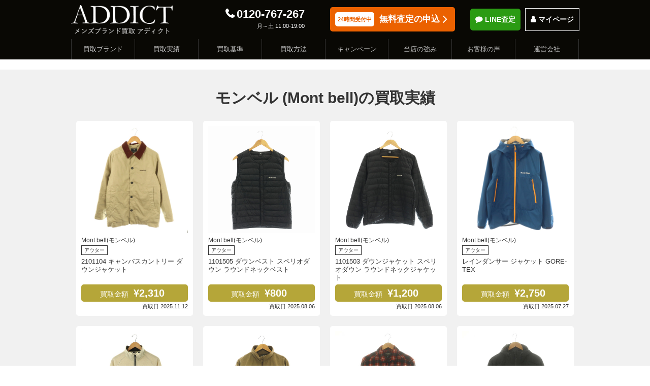

--- FILE ---
content_type: text/html; charset=UTF-8
request_url: https://addict-m.jp/brand/mont_bell/1.php
body_size: 36394
content:


<!DOCTYPE html>
<html lang="ja">
<head>
  <meta charset="utf-8" />
  <meta name="viewport" content="width=device-width, initial-scale=1.0, maximum-scale=1.0, user-scalable=no" />
  <title>Mont bell（モンベル）の買取はメンズブランド古着買取専門「ADDICT」</title>
  <meta name="description" content="Mont bell（モンベル）のお買取はADDICTにお任せ下さい！知識豊富な専門バイヤーの査定によりどこよりも高くお買取いたします！人気の宅配買取なら日本全国どこからでも完全無料でご利用可能！" />
  <meta name="keywords" content="Mont bell,モンベル,買取,東京" />
	<!-- Google Tag Manager -->
<script>(function(w,d,s,l,i){w[l]=w[l]||[];w[l].push({'gtm.start':
new Date().getTime(),event:'gtm.js'});var f=d.getElementsByTagName(s)[0],
j=d.createElement(s),dl=l!='dataLayer'?'&l='+l:'';j.async=true;j.src=
'https://www.googletagmanager.com/gtm.js?id='+i+dl;f.parentNode.insertBefore(j,f);
})(window,document,'script','dataLayer','GTM-NM536V9');</script>
<!-- End Google Tag Manager -->
  <link rel="stylesheet" type="text/css" href="/css/font-awesome.min.css" media="screen" />
  <link rel="stylesheet" type="text/css" href="/css/style.css" media="screen" />
  <link rel="stylesheet" type="text/css" href="/css/mobile.css" media="screen" />
  <link rel="stylesheet" type="text/css" href="/assets/css/style_top.css?202010231" media="screen" />
  <link rel="stylesheet" type="text/css" href="/assets/css/style_brand.css?202010221" media="screen" />
  <link rel="stylesheet" type="text/css" href="/assets/css/style_new.css" media="screen" /> 
  <!--
  <link rel="stylesheet" type="text/css" href="/css/keyvisiual.css" media="screen" />
  -->
  <link rel="shortcut icon" href="/favicon.ico" type="image/x-icon" />
  <!--[if lt IE 9]>
    <script src="/js/shiv_trunk_html5.js"></script>
    <script src="/js/IE9.js"></script>
    <script src="/js/respond.min.js"></script>
  <![endif]-->
  <script type="text/javascript" src="/js/jquery.min.js"></script>
  <script type="text/javascript" src="/js/jquery.tile.min.js"></script>
  <script type="text/javascript" src="/js/owl.carousel.min.js"></script>
  <script type="text/javascript" src="/js/common.js"></script>
  <script type="text/javascript" src="/assets/js/brand.js?202010221"></script>
  <script type="text/javascript" src="/assets/js/top.js?202010231"></script>

  <meta property="og:title" content="Mont bell（モンベル）の買取はメンズブランド古着買取専門「ADDICT」" />
  <meta property="og:type" content="website" />
  <meta property="og:image" content="https://addict-m.jp/img/new/addict_ogp.png" />
  <meta property="og:url" content="https://addict-m.jp/brand/2454/" />
  <meta property="og:description" content="Mont bell（モンベル）のお買取はADDICTにお任せ下さい！知識豊富な専門バイヤーの査定によりどこよりも高くお買取いたします！人気の宅配買取なら日本全国どこからでも完全無料でご利用可能！" />
  <meta property="og:site_name" content="メンズブランド買取専門店「ADDICT（アディクト）」" />
</head>



      <script type="text/javascript">

$(function() {
  // 初期設定
  _global.get_recent_num = 16; // 一度に取得するアイテム数
  _global.get_recent_start = 1; // 初期取得開始位置
  _global.get_recent_end = _global.get_recent_start + _global.get_recent_num - 1; // 初期取得終了位置
  _global.first_load_done = false; // 初回ロードフラグ
  const displayedItemImgs = new Set();  // 重複画像除外用


  // カテゴリコード
  const category_code = {
    'AC': 'アクセサリー', 'BG': 'バッグ', 'CT': 'アウター', 'DN': 'ボトムス', 'EW': '小物', 
    'FW': 'シューズ', 'HP': 'ボトムス', 'HW': '小物', 'JK': 'アウター', 'KN': 'トップス', 
    'OP': 'ワンピース', 'PT': 'ボトムス', 'SH': 'トップス', 'SK': 'ボトムス', 'ST': 'セットアップ', 
    'TS': 'トップス', 'TU': '洋服', 'WT': '財布', 'WW': '時計', 'ZC': '小物'
  };

  // 商品リストのHTML生成
  function generateItemHTML(item) {
    const _date = item.date.match(/^(\d{4}-\d{2}-\d{2})/);
    let _html = '<li>';
    _html += `<div class="results_img"><img src="${item.item_img}" alt="${item.brd_name_k} ${item.item_name}"></div>`;
    _html += `<div class="results_inner"><p class="result_brd_name">${item.brd_name_a}(${item.brd_name_k})</p>`;
    _html += `<p class="result_item_category">${category_code[item.typing_id] || 'カテゴリなし'}</p>`;
    _html += `<p class="result_itemname">${item.item_name}</p>`;
    _html += `<p class="results_price">買取金額<span>&yen;${Number(item.price).toLocaleString()}</span></p>`;
    if (_date) {
      _html += `<p class="results_day">買取日 ${_date[1].replace(/-/g, '.') }</p>`;
    }
    _html += '</div></li>';
    return _html;
  }

  // データ取得
  function getRecent() {
    const brand_id = 2454;
    const date = '210125';
    const _arg = `B|${brand_id}|P|500|X|M|D|${date}`;
    const _data = JSON.stringify({ type: "25", arg: _arg, start: _global.get_recent_start, end: _global.get_recent_end });

    $('.results_wrapper').find('.brd_results_loading').addClass('active');
    $('.results_wrapper').find('.btn_load').removeClass('active');

    $.ajax({
      url: '/api/api.php',
      type: 'POST',
      data: { data: _data },
      dataType: 'json'
    })
    .done(function(data) {
        if (data.data && data.data.length) {
          let _html = '';
          let newItems = 0;

          data.data.forEach((item) => {
            // item_img がすでに表示されている場合はスキップ
            if (displayedItemImgs.has(item.item_img)) return;

            // 新しい画像URLを登録
            displayedItemImgs.add(item.item_img);

            // HTMLを生成
            if (newItems % 4 === 0) _html += '<ul class="jq-tiles">';
            _html += generateItemHTML(item);
            if (newItems % 4 === 3) _html += '</ul>';

            newItems++;
          });

          // 最後が4つ未満で閉じタグがない場合
          if (newItems % 4 !== 0) _html += '</ul>';

          // 追加があったときのみ描画
          if (newItems > 0) {
            $('.results_wrapper').find('.brd_results').append(_html);
            $(window).trigger('resize');
          }

          // 範囲更新（取得数で進める）
          if (!_global.first_load_done) {
            _global.first_load_done = true;
          } else {
            _global.get_recent_start += data.data.length;
          }
          _global.get_recent_end = _global.get_recent_start + _global.get_recent_num - 1;

          // もっと見るボタン制御
          if (_global.get_recent_start <= data.count) {
            $('.results_wrapper').find('.btn_load').addClass('active');
          }
        } else {
          $('.results_wrapper').find('.brd_results_none').addClass('active');
        }
      })
    .always(function() {
      $('.results_wrapper').find('.brd_results_loading').removeClass('active');
    });
  }

  // 初期データ取得
  getRecent();

  // 「もっと見る」ボタンのクリックでデータを追加取得
  $('.results_wrapper').find('.btn_load').click(function() {
    getRecent();
    return false;
  });
});
</script>
<script type="text/javascript">
  document.addEventListener('DOMContentLoaded', function () {
    const showMoreButtons = document.querySelectorAll('.show-more');

    showMoreButtons.forEach(button => {
        button.addEventListener('click', function () {
            const parent = button.closest('.says');
            const comment = parent.querySelector('.comment');

            // フルテキスト表示
            comment.classList.add('full');

            // 「もっと見る」ボタンを非表示
            button.style.display = 'none';
        });
    });
});

  </script>

<body>
	<!-- Google Tag Manager (noscript) -->
<noscript><iframe src="https://www.googletagmanager.com/ns.html?id=GTM-NM536V9"
height="0" width="0" style="display:none;visibility:hidden"></iframe></noscript>
<!-- End Google Tag Manager (noscript) -->
  <input type="hidden" id="brand_id" value="2454" />
  <input type="hidden" id="brand_type" value="1" />
  <input type="hidden" id="brand_name_a" value="Mont bell" />
  <input type="hidden" id="brand_name_k" value="モンベル" />
  <input type="hidden" id="brand_page" value="1" />
  <input type="hidden" id="brand_page_num" value="1" />

  <div id="wrapper">
    <header class="header">
  <div class="new_header head_bot">
    <div class="head_first_content">

      <div class="head_logo">
        <h1><a href="/"><img src="/img/new/addict_logo.png" alt="ADDICT"/></a></h1>
      </div>

      <div class="head_contact">
        <div class="head_telephone"><a href="tel:0120-767-267">0120-767-267</a><span>月～土 11:00-19:00</span></div>
        <div class="head_inquiry"><a class="bt-arrow-r" href="https://mypage.addict-m.jp/inquiry/index/"><span>24時間受付中</span>無料査定の申込</a></div>
        <div class="head_line md_700"><a href="/line_satei.html">LINE査定</a></div>
        <div class="head_mypage md_700"><a href="https://mypage.addict-m.jp/">マイページ</a></div>
        <a class="btn_collapse sm_700" href="#"><img src="/img/common/btn_menu.png" alt="menu" id="menu_icon" />MENU</a>
      </div>
    </div>    
  </div><!-- End .new_header -->

  <nav id="nav" class="nav_wrapper">
    <div class="maxw1000">
      <ul class="nav_menu_list">
        <li class="sm_700 nav_mypage"><a href="https://mypage.addict-m.jp/">マイページ</a></li>
        <li class="sm_700 nav_line"><a href="https://line.me/R/ti/p/%40pfu8420n">LINE査定</a></li>
        <li class="sm_700 nav_top"><a href="/">総合TOP</a></li>
        <li><a href="/brand/">買取ブランド</a></li>
        <li><a href="/purchase/">買取実績</a></li>
        <li><a href="/purchase/stop.html">買取基準</a></li>
        <li><a href="/sell/">買取方法</a></li>
        <li><a href="/campaign/">キャンペーン</a></li>
        <li><a href="/purchase/salespoint.html">当店の強み</a></li>
        <li><a href="/information/customervoice.html">お客様の声</a></li>                                     
        <li><a href="/company.html">運営会社</a></li>
      </ul>
    </div>
  </nav>
</header>
    
    <div id="main">
      <!-- Start mv -->
      <section class="brand-mv">
                      </section><!-- End mv -->

      
      <!-- Start result -->
      <section class="brd_result_section brand-result">
        <div class="maxw1000">
          <div class="w94m2"><h3 class="h3_h3">モンベル (Mont bell)の買取実績</h3></div>

          <section class="brd_result_section maxw1000">
            <section class="results_wrapper">
                <div class="brd_results"></div> 
                <div class="brd_results_loading active"><span>読込中</span></div>
                <div class="brd_results_none"><span>モンベルのお買取りをお待ちしております</span></div>
                <a href="#" class="btn_load">もっと見る</a> 
            </section>
            <div class="brd_result_note">
              <h4>掲載実績は目安としてお考えください</h4>
              <p>当ページの買取実績は、過去の実際の買取金額を掲載しています。<br>買取相場は日々変動しており、商品の状態やデザインなどにより金額が大幅に変わる場合やお買取が難しい場合もございます。記載金額は目安としてご参照ください。
              </p>        
            </div>
          </section>

        </div>
      </section>

            <section class="offer_section type02">
        <h3 class="offer_h01"><span class="offer_brd_ribbon">モンベル</span>人気アイテムの買取強化中！<span class="offer_h01_sub">-お試しOK！-</span></h3>
        <p class="days">査定結果ご連絡の目安：～3営業日</p>
        <div class="offer_wrapper">
          <div class="web_offer">
            <a class="app_btn bt-arrow-r" href="https://mypage.addict-m.jp/inquiry/index/">
              <span class="min3"><span class="min3_s">簡単</span><span class="min3_l">3分</span></span>
              <span class="now">＼今すぐ／</span>
              <span class="h24">24時間受付中</span>
              <span class="app_maintxt">無料査定を申し込む</span>              
            </a>
            <a class="mypage_link bt-arrow-r" href="https://mypage.addict-m.jp/">マイページをお持ちのお客様はこちら</a>
          </div>
          <div class="tel_line_offer">
            <div class="tel_line_wrapper">
            <a class="tel_btn" href="tel:0120-767-267">0120-767-267</a>
            <a class="line_btn" href="https://line.me/R/ti/p/%40pfu8420n">LINE</a>
            </div>
            <p>受付時間：月～土 11:00～19:00</p>
          </div>          
        </div>
      </section>
      <section class="line_satei_section">
        <a href="/line_satei.html" class="bt-arrow-r button">
          <span class="line_always">いつもの<span class="line_color">LINE</span>で簡単査定</span>
          <span class="line_go_txt">LINE査定はこちら</span>          
        </a>        
      </section>
    </section>
          
        
      <section class="like_brand_section maxw1000">
        <h3 class="h3_h3">アディクトはモンベル以外のブランドも買取強化しております</h3>
        <p class="brd_h3_undertxt">こちらからも取扱いブランドを確認できます</p>
        <!-- Start search -->
        <section class="brand-section brand-search">
            <div class="search">            
              <div class="input">
                <input type="text" placeholder="ブランド名で検索">
                <a href="javascrip:void(0)" class="brand-search-btn"></a>

                <div class="brand-search-list">
                  <div class="brand-search-list-title">『<i class="fa fa-star"></i>』が付くブランドは<br class="inline-xxs">只今買取強化中！<a href="javascript:void(0)" class="brand-search-list-close"></a></div>
                  <div class="loading"><span>読込中</span></div>
                  <div class="none"><span>データがありません</span></div>
                  <div class="list">
                    <ul>
                      <li></li>
                      <li></li>
                      <li></li>
                    </ul>
                  </div>
                </div>
              </div>
            </div>
        </section><!-- End search -->          
      </section>

            <section class="addict_about_section maxw1000">
        <h3 class="h3_h3">モンベル<br>買取でアディクトが選ばれる理由<span class="h3_sub01">～メンズブランドに特化した買取サービス～</span></h3>
        <div class="about_h_wrapper"></div>
        <div class="about_content_wrapper">
          <ul class="about_point_list">
            <li>完全<br>無料<img src="/img/new/about_point01.png" alt="完全無料"></li>
            <li>WEB<br>で完結<img src="/img/new/about_point02.png" alt="WEBで完結"></li>
            <li>お試し<br>OK<img src="/img/new/about_point03.png" alt="お試しOK"></li>
          </ul>
          <p class="align_center font_120 font_b">いつでもお気軽にご利用いただけます！</p>
          <div class="about_list_wrapper">
            <h4 class="about_list_h">アディクトの強み</h4>
            <ul>
              <li>簡単に利用できる</li>
              <li>メンズブランドの買取が得意</li>
              <li>高額買取できる体制が整っている</li>            
            </ul>
          </div>
          <div class="about_content_inner">
            <h5>簡単に利用できる</h5>
            <p class="about_img"><img src="/img/new/about_01.png" alt="簡単に利用できる"></p>
            <ul class="about01_list">
              <li>
                <p class="about01_list_txt"><span>＼無料でお届け／</span>宅配キット</p>
                <img src="/img/new/about_01_01.png" alt="宅配キット">
              </li>
              <li>
                <p class="about01_list_txt"><span>＼1分で完了／</span>集荷依頼</p>
                <img src="/img/new/about_01_02.png" alt="集荷依頼">
              </li>
              <li>
                <p class="about01_list_txt"><span>＼選ぶだけ！／</span>査定結果確認</p>
                <img src="/img/new/about_01_03.png" alt="査定結果確認">
              </li>
              <li>
                <p class="about01_list_txt"><span>＼コピー不要／</span>身分証提出</p>
                <img src="/img/new/about_01_04.png" alt="身分証提出">
              </li>                            
            </ul>
            <p class="about_txt">
              アディクトの買取サービスは少ない手間で簡単にご利用いただけます。<br>お品物は詰めて送るだけ、梱包資材（段ボール）もお届けするため資材の準備も不要です。さらに手続きは全てWEBで完結します。申込、集荷、見積り確認、身分証明書のアップロードなどWEBからのお手続き方法も簡単。<br>忙しい方でも、すき間時間でご利用いただきやすい環境を整えております。
            </p>
          </div>
          <div class="about_content_inner">
            <h5>査定歴の長いバイヤーが担当</h5>
            <p class="about_img"><img src="/img/new/about_04.png" alt="査定歴の長いバイヤーが担当"></p>
            <p class="about_txt">
              業界では、経験や知識の浅いスタッフが査定を担当するケースもあるという話を耳にすることもあります。しかし当店では、査定歴が豊富でメンズブランドに精通した男性バイヤーが責任を持ってお見積りを行います。<br>長年にわたり培ってきた豊富な経験と知識を活かし、お客様にご満足いただける査定額をご提示できるよう努めております。
            </p>
          </div>
          <div class="about_content_inner">
            <h5>メンズブランドの買取が得意</h5>
            <p class="about_img"><img src="/img/new/about_02.png" alt="メンズブランドの買取が得意"></p>
            <p class="about_txt">
              アディクトでは「厳選したメンズブランドのみに特化し、それ以外のブランドは扱わない」と決めることにより、取り扱いブランドに関して、ブランドの本当の価値を見逃すこと無く、限界ギリギリの価格をご提示させていただくことが可能になります。<br>また、ブランドを厳選することで、「査定時間」、「スタッフの知識習得」、「査定スタッフの増員」などにかかるコストを削減でき、その分を買取金額に還元することができます。<br>ぜひメンズブランドに特化したアディクトの買取をご体感ください。
            </p>
          </div>
          <div class="about_content_inner">
            <h5>高額買取できる体制が整っている</h5>
            <p class="about_img"><img src="/img/new/about_03.png" alt="高額買取できる体制が整っている"></p>
            <p class="about_txt">
              アディクトはメンズ買取が得意というだけで高価買取を実現しているわけではございません。<br>他にも積極的にIT技術を取り入れており、店舗経費や人件費を削減しています。また買取した商品は自社で販売せず卸先へと売渡しているため、在庫を抱えるリスクや在庫管理費・人件費などのコストを大幅にカットして少ない粗利で運営できるため、その分をお買取金額に還元することが可能になっています。
            </p>
          </div>
        </div>    
      </section>


            <section class="brd_howto_section maxw1000">
        <h3 class="h3_h3"><span class="h3_sub01">＼かんたん4STEP／</span>モンベル<br>宅配買取のご利用方法</h3>
        <ol>
          <li>
            <h4>STEP1：お申込み</h4>
            <div class="step_wrapper">
              <img src="/img/new/step_01.png" alt="お申込み">
              <p>まずは申込フォームからお申込みください！<br>段ボールが必要なお客様へは無料で宅配キットをお届けします。<br>マイページが生成されますので身分証のご登録などをお願いします。</p>
            </div>
          </li>
          <li>
            <h4>STEP2：梱包して発送</h4>
            <div class="step_wrapper">
              <img src="/img/new/step_02.png" alt="梱包して発送">
              <p>買取希望のお品物を梱包後、マイページから集荷をお申込みください。<br>梱包したお品物は集荷に伺った配達員に渡すだけでOK。送料も無料です。</p>
            </div>
          </li>
          <li>
            <h4>STEP3：お見積り確認</h4>
            <div class="step_wrapper">
              <img src="/img/new/step_03.png" alt="お見積り確認">
              <p>査定結果をご連絡いたします。<br>お品物の見積り毎に「売る」「売らない」をお選びください。<br>
              「売らない」お品物は無料返送いたします。</p>
            </div>
          </li>
          <li>
            <h4>STEP4：ご入金</h4>
            <div class="step_wrapper">
              <img src="/img/new/step_04.png" alt="ご入金">
              <p>ご承諾いただけたら、成立した金額をご指定の口座に振り込みいたします。<br>※金融機関の翌営業日～３営業日のご着金予定となります。</p>
            </div>
          </li>
        </ol>
        <div class="more_page_btn"><a class="bt-arrow-r" href="/sell/">詳しい買取方法はこちら</a></div>
      </section>
          <section class="offer_section type03">
        <h3 class="offer_h03">
          <small class="h03_sub">
            宅配キット<span class="offer_free">無料</span><span class="gold">段ボール</span>
          </small>
          <span class="h03_main">＼ご自宅にお届けします／</span>
          <small class="h03_sub h03_sub-secondary">お気軽にお申込みください！</small>
        </h3>
        <p class="days">査定結果ご連絡の目安：～3営業日</p>
        <div class="offer_wrapper">
          <div class="web_offer">
            <a class="app_btn bt-arrow-r" href="https://mypage.addict-m.jp/inquiry/index/">
              <span class="min3"><span class="min3_s">簡単</span><span class="min3_l">3分</span></span>
              <span class="now">＼今すぐ／</span>
              <span class="h24">24時間受付中</span>
              <span class="app_maintxt">無料査定を申し込む</span>              
            </a>
            <a class="mypage_link bt-arrow-r" href="https://mypage.addict-m.jp/">マイページをお持ちのお客様はこちら</a>
          </div>
          <div class="tel_line_offer">
            <div class="tel_line_wrapper">
            <a class="tel_btn" href="tel:0120-767-267">0120-767-267</a>
            <a class="line_btn" href="https://line.me/R/ti/p/%40pfu8420n">LINE</a>
            </div>
            <p>受付時間：月～土 11:00～19:00</p>
          </div>          
        </div>
    </section>
    <section class="line_satei_section">
      <a href="/line_satei.html" class="bt-arrow-r button">
        <span class="line_always">いつもの<span class="line_color">LINE</span>で簡単査定</span>
        <span class="line_go_txt">LINE査定はこちら</span>          
      </a>        
    </section>
    
            <section class="user_voice_section maxw1000">
        <h3 class="h3_h3">お客様の声</h3>
        <p class="brd_h3_undertxt">弊社で行ったアンケート調査では<br>90%以上のお客様にご満足いただけております</p>
        <div class="graph_wrapper">
          <div class="graph_box">
          <img src="/img/new/graph_01.png" alt="買取金額への満足度91%">
          <img src="/img/new/graph_02.png" alt="対応スタッフへの満足度93%">
          </div>
          <p>※アディクト調べ</p>
        </div>
        <ul>
          <li>
            <div class="voice_icon"><img src="/img/new/customer_icon.png"></div>
            <div class="voice_inner">
            他店に比べると査定額が高かったので、今後も高額買取をお願いします。
            </div>            
          </li>
          <li>
            <div class="voice_icon"><img src="/img/new/customer_icon.png"></div>
            <div class="voice_inner">発売から時間が経っているにも関わらずしっかりと値段を付けてもらえたので嬉しかったです。
            </div>            
          </li>
          <li>
            <div class="voice_icon"><img src="/img/new/customer_icon.png"></div>
            <div class="voice_inner">かなりの点数をお願いしたのですが、早くお見積りしてもらい感謝してます。
            </div>            
          </li>           
          <li>
            <div class="voice_icon"><img src="/img/new/customer_icon.png"></div>
            <div class="voice_inner">何度かお電話させていただきましたが、いつも丁寧に対応してくれました。
            </div>            
          </li>
          <li>
            <div class="voice_icon"><img src="/img/new/customer_icon.png"></div>
            <div class="voice_inner">到着や査定完了などその都度ご丁寧に連絡をいただけるので、安心して利用できました。
            </div>            
          </li>
          <li>
            <div class="voice_icon"><img src="/img/new/customer_icon.png"></div>
            <div class="voice_inner">迅速に対応いただきありがとうございました。今後もよろしくお願いします。
            </div>            
          </li>
        </ul>
        <div class="more_page_btn mt10"><a class="bt-arrow-r" href="/information/customervoice.html">もっとお客様の声を見る</a></div>        
      </section>
            <section class="staff_section maxw1000">
        <h3 class="h3_h3">私たちが査定いたします<span class="h3_sub01">査定歴の長い男性バイヤーが担当しております</span></h3>
        <ul>
          <li>
            <div class="staff_img"><img src="/img/new/buyer_01.png"></div>
            <div class="staff_content">
              <p class="staff_name">林下<span>#バイヤー歴10年</span></p>
              <p class="staff_comment">お客様の大切なお品物を一点一点、しっかりと査定させていただきますので、安心してお任せください！</p>
            </div>
          </li>
          <li>
            <div class="staff_img"><img src="/img/new/buyer_03.png"></div>
            <div class="staff_content">
              <p class="staff_name">山口<span>#バイヤー歴9年</span></p>
              <p class="staff_comment">お客様にご安心頂けますよう努めておりますので、いつでもお気軽にご利用くださいませ！！</p>
            </div>
          </li>
          <li>
            <div class="staff_img"><img src="/img/new/buyer_02.png"></div>
            <div class="staff_content">
              <p class="staff_name">丹<span>#バイヤー歴7年</span></p>
              <p class="staff_comment">
              大切なお品物が少しでも高くお買取が出来るよう拝見させていただきます。</p>
            </div>
          </li>
        </ul>
        <p class="staff_txt">
          アディクトでは、お客様の大切なお品物に込められた想いや価値を正確に、そして最大限に考慮してお見積りさせていただくよう努めております。<br>お預かりするお品物は、一点一点丁寧に拝見し、細部にまで目を配りながら査定させていただきます。<br>「売ってよかった」「アディクトにお願いして正解だった」と思っていただけるよう、心を込めて対応いたします。<br>モンベルの査定に関するご質問やご相談がありましたら、どんな些細なことでもお気軽にお尋ねください。お客様のご利用を心よりお待ちしております！
        </p>
      </section>
            <section class="cancel_section maxw1000">
        <h3 class="h3_h3 gold"><span class="h3_sub01">査定結果にご納得いただけない場合は</span>キャンセル可能◎</h3>
        <img src="/img/new/cancel_ok.png" alt="無料返送いたします">
        <p>
          査定結果をご確認いただき「やっぱり売りたくない」という場合は、キャンセルも承っております。送料無料で迅速にご返送させていただきますのでどうぞご安心ください。<br>「どのくらいの査定額になるのか確認してみたい」というお試しでのご利用でも大歓迎です。<br>ぜひお気軽にご利用いただければ幸いです。
        </p>
      </section>
         	 	<section class="offer_section">
   	 		<h3 class="offer_h01">お試しOK！ 無料査定申込み</h3>
   	 		<p class="days">査定結果ご連絡の目安：～3営業日</p>
   	 		<div class="offer_wrapper">
   	 			<div class="web_offer">
   	 				<a class="app_btn bt-arrow-r" href="https://mypage.addict-m.jp/inquiry/index/">
   	 					<span class="min3"><span class="min3_s">簡単</span><span class="min3_l">3分</span></span>
   	 					<span class="now">＼今すぐ／</span>
   	 					<span class="h24">24時間受付中</span>
   	 					<span class="app_maintxt">無料査定を申し込む</span>   	 					
   	 				</a>
   	 				<a class="mypage_link bt-arrow-r" href="https://mypage.addict-m.jp/">マイページをお持ちのお客様はこちら</a>
   	 			</div>
   	 			<div class="tel_line_offer">
   	 				<div class="tel_line_wrapper">
   	 				<a class="tel_btn" href="tel:0120-767-267">0120-767-267</a>
   	 				<a class="line_btn" href="https://line.me/R/ti/p/%40pfu8420n">LINE</a>
   	 				</div>
   	 				<p>受付時間：月～土 11:00～19:00</p>
   	 			</div>   	 			
   	 		</div>
   	 	</section>
      <section class="line_satei_section">
        <a href="/line_satei.html" class="bt-arrow-r button">
          <span class="line_always">いつもの<span class="line_color">LINE</span>で簡単査定</span>
          <span class="line_go_txt">LINE査定はこちら</span>          
        </a>        
      </section>

    
      <section class="campaign_section">
    <p class="camp_txt01">＼キャンペーン適用でさらに高価買取／</p>
    <p class="camp_txt02"><span class="camp_month">1月限定</span>買取金額UP</p>
    <p class="camp_txt03">キャンペーン実施中</p>
    <p class="camp_period">受付期間：2026年1月5日(月)～2026年1月31日(土)必着</p>
    <a class="camp_link bt-arrow-r" href="/campaign/">キャンペーン詳細はこちら</a>
</section>

    </div><!-- End #main -->

        <!--<div id="search_link" class="search_link visible active" style="display: block;">
      <p><a class="search_link_bt" href="https://line.me/R/ti/p/%40pfu8420n"><img src="/img/common/line_bt.png" alt="LINE査定" width="200" height="200"></a></p>
    </div>-->
    <!--  / .search_link -->



    <footer class="new_footer">

      <ul class="fr_menu_new">
        <li>
          <a class="fr_menu_result" href="/purchase/"><img src="/img/new/fr_menu_result.png">買取実績</a>
        </li>
        <li>
          <a class="fr_menu_howto" href="/sell/"><img src="/img/new/fr_menu_howto.png">買取方法</a>
        </li>
        <li>
          <a class="fr_menu_line" href="https://line.me/R/ti/p/%40pfu8420n"><img src="/img/new/fr_menu_line.png">LINE査定</a>
        </li>
        <li>
          <a class="fr_menu_inquiry" href="https://mypage.addict-m.jp/inquiry/index/"><img src="/img/new/fr_menu_inquiry.png">お申込み</a>
        </li> 
      </ul>

      <section class="footer_menu_section maxw1000">
        <div class="footer_menu_list">
          <ul>
            <li><a href="/" class="trans">総合TOP</a></li>
            <li class="blank_menu">&emsp;</li> 
            <li><a href="/brand/" class="trans">買取ブランド</a></li>
            <li><a href="/purchase/" class="trans">買取実績</a></li>
            <li><a href="/purchase/stop.html" class="trans">買取基準</a></li>
            <li><a href="/purchase/expensive.html" class="trans">高価買取のコツ</a></li>
          </ul>
          <ul>
            <li><a href="/sell/" class="trans">買取方法</a></li>
            <li><a href="/delivery/" class="trans">宅配買取</a></li>
            <li><a href="/shop/" class="trans">店頭買取</a></li>
            <li class="blank_menu">&emsp;</li> 
            <li><a href="/line_satei.html" class="trans">LINE査定</a></li>
            <li class="blank_menu">&emsp;</li> 
            <li><a href="/corporation.html" class="trans">法人買取</a></li>
          </ul>
          <ul>
            <li><a href="/campaign/" class="trans">キャンペーン</a></li>
            <li class="non_menu">&emsp;</li> 
            <li><a href="/information/customervoice.html" class="trans">お客様の声</a></li>
            <li><a href="/purchase/salespoint.html" class="trans">当店の強み</a></li>
          </ul>
          <ul>
            <li><a href="https://mypage.addict-m.jp/inquiry/index/" class="trans">無料査定の申込</a></li>
            <li class="blank_menu">&emsp;</li>      
            <li><a href="https://mypage.addict-m.jp/" class="trans">マイページ</a></li>
            <li class="blank_menu">&emsp;</li> 
            <li><a href="/information/question.html" class="trans">よくある質問</a></li>
            <li><a href="https://mypage.addict-m.jp/index/inquiry/" class="trans">お問い合わせ</a></li>
          </ul>
          <ul>
            <li><a href="/company.html" class="trans">運営会社</a></li>
            <li><a href="/personalinfo.html" class="trans">個人情報保護方針</a></li>
            <li><a href="/kiyaku.html" class="trans">利用規約</a></li>
            <li><a href="/sitemap.html" class="trans">サイトマップ</a></li>
          </ul>          
        </div>
      </section>

      <section class="maxw1000">
        <div class="footer_us">
          <p class="company">メンズブランド買取専門店　ADDICT（アディクト）</p>
          <p class="address">東京都渋谷区神南1-20-16　高山ランドビル4F-B</p>
          <p class="license">古物商許可証：東京都公安委員会 第303260608094</p>          
          <p class="copyright">Coryright(c) 2016 Osharevo CO.,LTD. All Rights Reserved.</p>
        </div>
      </section>


    </footer>
  </div>
  <!-- Yahoo Tag Manager -->
  <script type="text/javascript">
    (function () {
      var tagjs = document.createElement("script");
      var s = document.getElementsByTagName("script")[0];
      tagjs.async = true;
      tagjs.src = "//s.yjtag.jp/tag.js#site=nePwCCp";
      s.parentNode.insertBefore(tagjs, s);
    }());
  </script>
  <noscript>
    <iframe src="//b.yjtag.jp/iframe?c=nePwCCp" width="1" height="1" frameborder="0" scrolling="no" marginheight="0" marginwidth="0"></iframe>
  </noscript>
  <!-- End Yahoo Tag Manager -->
</body>
</html>

--- FILE ---
content_type: text/html; charset=UTF-8
request_url: https://addict-m.jp/api/api.php
body_size: 9908
content:
{"status":"OK","count":"34062","data":[{"brd_id":"2993","brd_name":"\u30e9\u30eb\u30c7\u30a3\u30fc\u30cb","brd_name_a":"LARDINI","brd_name_k":"\u30e9\u30eb\u30c7\u30a3\u30fc\u30cb","typing_id":"CT","item_name":"\u30d8\u30ea\u30f3\u30dc\u30fc\u30f3 \u30a2\u30eb\u30d1\u30ab\u30a6\u30fc\u30eb\u30ed\u30f3\u30b0\u30b3\u30fc\u30c8","item_img":"https:\/\/img.branduru.jp\/205748\/MCTX97047-1.jpg","price":"18000","memo":"\u30cd\u30a4\u30d3\u30fc\u7cfb \u30d9\u30eb\u30c8 \u4ee3\u7406\u5e97\u30bf\u30b0\u306a\u3057 \u8db3\u7acb\u691c\u54c1\u6e08\u307f","date":"2026-01-14 17:56:50","brd_url":"https:\/\/addict-m.jp\/brand\/lardini\/","cancel_flg":"0"},{"brd_id":"1843","brd_name":"\u30d1\u30bf\u30b4\u30cb\u30a2patagonia","brd_name_a":"patagonia","brd_name_k":"\u30d1\u30bf\u30b4\u30cb\u30a2","typing_id":"JK","item_name":"25450 Synchilla Snap-T \u30d5\u30ea\u30fc\u30b9\u30b8\u30e3\u30b1\u30c3\u30c8","item_img":"https:\/\/img.branduru.jp\/205747\/MJKX96634-1.jpg","price":"8800","memo":"\u30d9\u30fc\u30b8\u30e5\u7cfb\u00d7\u30cd\u30a4\u30d3\u30fc\u7cfb 22AW \u8db3\u7acb\u6e96\u691c\u54c1\u6e08\u307f","date":"2026-01-14 16:32:22","brd_url":"https:\/\/addict-m.jp\/brand\/patagonia\/","cancel_flg":"0"},{"brd_id":"7873","brd_name":"\u30b0\u30e9\u30d5\u30da\u30fc\u30d1\u30fcGraphpaper","brd_name_a":"Graphpaper","brd_name_k":"\u30b0\u30e9\u30d5\u30da\u30fc\u30d1\u30fc","typing_id":"CT","item_name":"Wool cashmere Mongolian Coat \u30b3\u30fc\u30c8","item_img":"https:\/\/img.branduru.jp\/205747\/MCTX96771-1.jpg","price":"11000","memo":"\u30d6\u30e9\u30c3\u30af\u7cfb GPW16-C008 16AW \u203b\u6b63 \u30d9\u30eb\u30c8","date":"2026-01-15 15:46:52","brd_url":"https:\/\/addict-m.jp\/brand\/graphpaper\/","cancel_flg":"0"},{"brd_id":null,"brd_name":null,"brd_name_a":null,"brd_name_k":null,"typing_id":"CT","item_name":"Hooded Double Fastener Long Coat \u30b3\u30fc\u30c8","item_img":"https:\/\/img.branduru.jp\/205743\/MCTX96386-1.jpg","price":"12100","memo":"\u30d6\u30e9\u30c3\u30af\u7cfb \u203b\u6b63 \u8db3\u7acb\u6e96\u691c\u54c1\u6e08\u307f","date":"2026-01-12 19:08:22","brd_url":"https:\/\/addict-m.jp\/\/","cancel_flg":"0"},{"brd_id":"2211","brd_name":"\u30dd\u30fc\u30bf\u30fcPORTER","brd_name_a":"PORTER","brd_name_k":"\u30dd\u30fc\u30bf\u30fc","typing_id":"BG","item_name":"FRAME \u30b7\u30e7\u30eb\u30c0\u30fc\u30d0\u30c3\u30b0","item_img":"https:\/\/img.branduru.jp\/205748\/MBGX96410-1.jpg","price":"4140","memo":"\u30ab\u30fc\u30ad\u7cfb S","date":"2026-01-14 16:32:44","brd_url":"https:\/\/addict-m.jp\/brand\/porter\/","cancel_flg":"0"},{"brd_id":"2103","brd_name":"\u30d6\u30ea\u30fc\u30d5\u30a3\u30f3\u30b0","brd_name_a":"BRIEFING","brd_name_k":"\u30d6\u30ea\u30fc\u30d5\u30a3\u30f3\u30b0","typing_id":"BG","item_name":"PHANTOM GOLF \u30de\u30eb\u30c1\u30ab\u30e2 3WAY\u30d0\u30c3\u30b0","item_img":"https:\/\/img.branduru.jp\/205747\/MBGX96513-1.jpg","price":"11000","memo":"\u30ab\u30fc\u30ad\u7cfb \u203b\u6b63","date":"2026-01-14 16:32:35","brd_url":"https:\/\/addict-m.jp\/brand\/briefing\/","cancel_flg":"0"},{"brd_id":"2254","brd_name":"\u30dd\u30ed\u30e9\u30eb\u30d5\u30ed\u30fc\u30ec\u30f3","brd_name_a":"POLO RALPH LAUREN","brd_name_k":"\u30dd\u30ed\u30e9\u30eb\u30d5\u30ed\u30fc\u30ec\u30f3","typing_id":"TS","item_name":"\u30dd\u30ed\u30d9\u30a2\u30dc\u30fc\u30c0\u30fc\u30b9\u30a6\u30a7\u30c3\u30c8","item_img":"https:\/\/img.branduru.jp\/205748\/MTSX96467-1.jpg","price":"3300","memo":"\u30d6\u30eb\u30fc\u7cfb\u00d7\u30db\u30ef\u30a4\u30c8\u7cfb \u56fd\u5185\u30bf\u30b0\u3042\u308a \u5897\u7530\u691c\u54c1\u6e08\u307f","date":"2026-01-14 16:32:23","brd_url":"https:\/\/addict-m.jp\/brand\/polo_ralph_lauren\/","cancel_flg":"0"},{"brd_id":"2254","brd_name":"\u30dd\u30ed\u30e9\u30eb\u30d5\u30ed\u30fc\u30ec\u30f3","brd_name_a":"POLO RALPH LAUREN","brd_name_k":"\u30dd\u30ed\u30e9\u30eb\u30d5\u30ed\u30fc\u30ec\u30f3","typing_id":"TS","item_name":"\u30dd\u30ed\u30d9\u30a2\u30d7\u30eb\u30aa\u30fc\u30d0\u30fc\u30b9\u30a6\u30a7\u30c3\u30c8","item_img":"https:\/\/img.branduru.jp\/205748\/MTSX96466-1.jpg","price":"3300","memo":"\u30b0\u30ec\u30fc\u7cfb \u56fd\u5185\u30bf\u30b0\u3042\u308a \u5897\u7530\u691c\u54c1\u6e08\u307f","date":"2026-01-14 16:32:23","brd_url":"https:\/\/addict-m.jp\/brand\/polo_ralph_lauren\/","cancel_flg":"0"},{"brd_id":"1683","brd_name":"\u30c8\u30e0\u30d6\u30e9\u30a6\u30f3","brd_name_a":"THOM BROWNE","brd_name_k":"\u30c8\u30e0\u30d6\u30e9\u30a6\u30f3","typing_id":"TS","item_name":"MJT276A-03377035 \u30c8\u30ea\u30b3\u30ed\u30fc\u30eb\u30e9\u30a4\u30f3\u30b9\u30a6\u30a7\u30c3\u30c8\u30c8\u30ec\u30fc\u30ca\u30fc","item_img":"https:\/\/img.branduru.jp\/205748\/MTSX96464-1.jpg","price":"11000","memo":"\u30b0\u30ec\u30fc\u7cfb \u5897\u7530\u691c\u54c1\u6e08\u307f","date":"2026-01-14 16:32:23","brd_url":"https:\/\/addict-m.jp\/brand\/thom_browne\/","cancel_flg":"0"},{"brd_id":"1896","brd_name":"\u30d0\u30eb\u30de\u30f3BALMAIN","brd_name_a":"BALMAIN","brd_name_k":"\u30d0\u30eb\u30de\u30f3","typing_id":"TS","item_name":"3772I268  Logo Waistbamd Crewneck Sweatshirt\u30b9\u30a6\u30a7\u30c3\u30c8","item_img":"https:\/\/img.branduru.jp\/205748\/MTSX96463-1.jpg","price":"5500","memo":"\u30b0\u30ec\u30fc\u7cfb \u5897\u7530\u691c\u54c1\u6e08\u307f","date":"2026-01-14 16:32:23","brd_url":"https:\/\/addict-m.jp\/brand\/balmain\/","cancel_flg":"0"},{"brd_id":"1183","brd_name":"\u30b8\u30d0\u30f3\u30b7\u30a3GIVENCHY","brd_name_a":"GIVENCHY","brd_name_k":"\u30b8\u30d0\u30f3\u30b7\u30a3","typing_id":"TS","item_name":"BMJ0CB3Y6A\u30ea\u30d0\u30fc\u30b9\u30ed\u30b4\u30b9\u30a6\u30a7\u30c3\u30c8","item_img":"https:\/\/img.branduru.jp\/205748\/MTSX96462-1.jpg","price":"7700","memo":"\u30d6\u30e9\u30c3\u30af\u7cfb \u5897\u7530\u691c\u54c1\u6e08\u307f","date":"2026-01-14 16:32:23","brd_url":"https:\/\/addict-m.jp\/brand\/givenchy\/","cancel_flg":"0"},{"brd_id":"1896","brd_name":"\u30d0\u30eb\u30de\u30f3BALMAIN","brd_name_a":"BALMAIN","brd_name_k":"\u30d0\u30eb\u30de\u30f3","typing_id":"KN","item_name":"3432K017\u30b7\u30e7\u30eb\u30c0\u30fc\u30dc\u30bf\u30f3\u88c5\u98fe\u30dc\u30fc\u30c0\u30fc\u30cb\u30c3\u30c8","item_img":"https:\/\/img.branduru.jp\/205748\/MKNX96461-1.jpg","price":"6600","memo":"\u30d6\u30e9\u30c3\u30af\u7cfb\u00d7\u30db\u30ef\u30a4\u30c8\u7cfb \u5897\u7530\u691c\u54c1\u6e08\u307f","date":"2026-01-14 16:32:23","brd_url":"https:\/\/addict-m.jp\/brand\/balmain\/","cancel_flg":"0"},{"brd_id":"1896","brd_name":"\u30d0\u30eb\u30de\u30f3BALMAIN","brd_name_a":"BALMAIN","brd_name_k":"\u30d0\u30eb\u30de\u30f3","typing_id":"TS","item_name":"3277I381\u30ed\u30b4\u30d7\u30eb\u30aa\u30fc\u30d0\u30fc\u30b9\u30a6\u30a7\u30c3\u30c8\u30c8\u30c3\u30d7\u30b9","item_img":"https:\/\/img.branduru.jp\/205748\/MTSX96460-1.jpg","price":"5500","memo":"\u30b0\u30ec\u30fc\u7cfb \u5897\u7530\u691c\u54c1\u6e08\u307f","date":"2026-01-14 16:32:23","brd_url":"https:\/\/addict-m.jp\/brand\/balmain\/","cancel_flg":"0"},{"brd_id":"1183","brd_name":"\u30b8\u30d0\u30f3\u30b7\u30a3GIVENCHY","brd_name_a":"GIVENCHY","brd_name_k":"\u30b8\u30d0\u30f3\u30b7\u30a3","typing_id":"KN","item_name":"BM90B4404X\u30ed\u30b4\u30c7\u30b6\u30a4\u30f3\u30cb\u30c3\u30c8","item_img":"https:\/\/img.branduru.jp\/205748\/MKNX96458-1.jpg","price":"7700","memo":"\u30d6\u30e9\u30c3\u30af\u7cfb \u5897\u7530\u691c\u54c1\u6e08\u307f","date":"2026-01-14 16:32:23","brd_url":"https:\/\/addict-m.jp\/brand\/givenchy\/","cancel_flg":"0"},{"brd_id":"2347","brd_name":"\u30de\u30eb\u30cbMARNI","brd_name_a":"MARNI","brd_name_k":"\u30de\u30eb\u30cb","typing_id":"KN","item_name":"GCMG0251Q0\u30a8\u30eb\u30dc\u30fc\u30d1\u30c3\u30c1\u30c7\u30b6\u30a4\u30f3\u30cb\u30c3\u30c8","item_img":"https:\/\/img.branduru.jp\/205748\/MKNX96457-1.jpg","price":"6600","memo":"\u30d9\u30fc\u30b8\u30e5\u7cfb \u5897\u7530\u691c\u54c1\u6e08\u307f","date":"2026-01-14 16:32:23","brd_url":"https:\/\/addict-m.jp\/brand\/marni\/","cancel_flg":"0"},{"brd_id":"985","brd_name":"\u30b1\u30f3\u30be\u30fcKENZO","brd_name_a":"KENZO","brd_name_k":"\u30b1\u30f3\u30be\u30fc","typing_id":"TS","item_name":"FD55SW4864MG PUE VIVIENNE SLIM SWEATSHIRT\u30b9\u30a6\u30a7\u30c3\u30c8","item_img":"https:\/\/img.branduru.jp\/205748\/MTSX96456-1.jpg","price":"4400","memo":"\u30b0\u30ec\u30fc\u7cfb\u00d7\u30ec\u30c3\u30c9\u7cfb \u5897\u7530\u691c\u54c1\u6e08\u307f","date":"2026-01-14 16:32:23","brd_url":"https:\/\/addict-m.jp\/brand\/kenzo\/","cancel_flg":"0"},{"brd_id":"403","brd_name":"\u30f4\u30a1\u30ec\u30f3\u30c6\u30a3\u30ce","brd_name_a":"VALENTINO","brd_name_k":"\u30f4\u30a1\u30ec\u30f3\u30c6\u30a3\u30ce","typing_id":"TS","item_name":"TV3MH02S47G VLTN\u30ed\u30b4 \u30dd\u30ed\u30b7\u30e3\u30c4","item_img":"https:\/\/img.branduru.jp\/205748\/MTSX96451-1.jpg","price":"3300","memo":"\u30d6\u30e9\u30c3\u30af\u7cfb \u5897\u7530\u691c\u54c1\u6e08\u307f","date":"2026-01-14 16:32:23","brd_url":"https:\/\/addict-m.jp\/brand\/valentino\/","cancel_flg":"0"},{"brd_id":"1572","brd_name":"\u30c7\u30a3\u30fc\u30b9\u30af\u30a8\u30a2\u30fc\u30c9","brd_name_a":"DSQUARED2","brd_name_k":"\u30c7\u30a3\u30fc\u30b9\u30af\u30a8\u30a2\u30fc\u30c9","typing_id":"KN","item_name":"S71HA0981\u30ed\u30b4\u30af\u30eb\u30fc\u30cd\u30c3\u30af\u30cb\u30c3\u30c8\u30bb\u30fc\u30bf\u30fc20\u5e74","item_img":"https:\/\/img.branduru.jp\/205748\/MKNX96446-1.jpg","price":"3300","memo":"\u30d6\u30eb\u30fc\u7cfb \u5897\u7530\u691c\u54c1\u6e08\u307f","date":"2026-01-14 16:32:23","brd_url":"https:\/\/addict-m.jp\/brand\/dsquared2\/","cancel_flg":"0"},{"brd_id":"10339","brd_name":"\u30aa\u30fc\u30d9\u30eb\u30b8\u30e5AUBERGE ","brd_name_a":"AUBERGE ","brd_name_k":"\u30aa\u30fc\u30d9\u30eb\u30b8\u30e5","typing_id":"JK","item_name":"DENVER\u30c0\u30a6\u30f3\u30d9\u30b9\u30c823AW","item_img":"https:\/\/img.branduru.jp\/205740\/MJKX95541-1.jpg","price":"16500","memo":"\u30d6\u30e9\u30c3\u30af\u7cfb ","date":"2026-01-14 16:30:55","brd_url":"https:\/\/addict-m.jp\/brand\/auberge\/","cancel_flg":"0"}]}

--- FILE ---
content_type: text/html; charset=UTF-8
request_url: https://addict-m.jp/recent.php?_=1769234033000
body_size: 3573
content:
<span class="count_view">今月の申込件数：952件</span><ul><li><i class="ico_mail"></i><div class="con_r"><span class="time">1月24日 13:45</span><p>東京都のお客様から宅配キットをご請求いただきました。</p></div></li><li><i class="ico_mail"></i><div class="con_r"><span class="time">1月24日 13:42</span><p>東京都のお客様から宅配キットをご請求いただきました。</p></div></li><li><i class="ico_box"></i><div class="con_r"><span class="time">1月24日 12:57</span><p>愛知県のお客様から宅配買取のご依頼をいただきました。</p></div></li><li><i class="ico_box"></i><div class="con_r"><span class="time">1月24日 12:01</span><p>埼玉県のお客様から宅配買取のご依頼をいただきました。</p></div></li><li><i class="ico_box"></i><div class="con_r"><span class="time">1月24日 11:44</span><p>東京都のお客様から宅配買取のご依頼をいただきました。</p></div></li><li><i class="ico_box"></i><div class="con_r"><span class="time">1月24日 11:20</span><p>神奈川県のお客様から宅配買取のご依頼をいただきました。</p></div></li><li><i class="ico_box"></i><div class="con_r"><span class="time">1月24日 11:09</span><p>神奈川県のお客様から宅配買取のご依頼をいただきました。</p></div></li><li><i class="ico_mail"></i><div class="con_r"><span class="time">1月24日 11:01</span><p>東京都のお客様から宅配キットをご請求いただきました。</p></div></li><li><i class="ico_box"></i><div class="con_r"><span class="time">1月24日 10:40</span><p>東京都のお客様から宅配買取のご依頼をいただきました。</p></div></li><li><i class="ico_box"></i><div class="con_r"><span class="time">1月24日 10:08</span><p>島根県のお客様から宅配買取のご依頼をいただきました。</p></div></li><li><i class="ico_box"></i><div class="con_r"><span class="time">1月24日 10:06</span><p>島根県のお客様から宅配買取のご依頼をいただきました。</p></div></li><li><i class="ico_box"></i><div class="con_r"><span class="time">1月24日 7:39</span><p>兵庫県のお客様から宅配買取のご依頼をいただきました。</p></div></li><li><i class="ico_box"></i><div class="con_r"><span class="time">1月24日 6:09</span><p>大阪府のお客様から宅配買取のご依頼をいただきました。</p></div></li><li><i class="ico_box"></i><div class="con_r"><span class="time">1月24日 1:59</span><p>石川県のお客様から宅配買取のご依頼をいただきました。</p></div></li><li><i class="ico_box"></i><div class="con_r"><span class="time">1月24日 1:55</span><p>東京都のお客様から宅配買取のご依頼をいただきました。</p></div></li><li><i class="ico_mail"></i><div class="con_r"><span class="time">1月24日 1:11</span><p>神奈川県のお客様から宅配キットをご請求いただきました。</p></div></li><li><i class="ico_mail"></i><div class="con_r"><span class="time">1月23日 23:38</span><p>大阪府のお客様から宅配キットをご請求いただきました。</p></div></li><li><i class="ico_mail"></i><div class="con_r"><span class="time">1月23日 23:04</span><p>東京都のお客様から宅配キットをご請求いただきました。</p></div></li><li><i class="ico_box"></i><div class="con_r"><span class="time">1月23日 22:37</span><p>神奈川県のお客様から宅配買取のご依頼をいただきました。</p></div></li></ul>

--- FILE ---
content_type: text/html; charset=UTF-8
request_url: https://addict-m.jp/api/api.php
body_size: 8072
content:
{"status":"OK","count":"18","data":[{"brd_id":"2454","brd_name":"\u30e2\u30f3\u30d9\u30ebMont bell","brd_name_a":"Mont bell","brd_name_k":"\u30e2\u30f3\u30d9\u30eb","typing_id":"JK","item_name":"2101104 \u30ad\u30e3\u30f3\u30d0\u30b9\u30ab\u30f3\u30c8\u30ea\u30fc \u30c0\u30a6\u30f3\u30b8\u30e3\u30b1\u30c3\u30c8","item_img":"https:\/\/img.branduru.jp\/205684\/MJKX77005-1.jpg","price":"2310","memo":"\u30db\u30ef\u30a4\u30c8\u7cfb ","date":"2025-11-12 15:50:38","brd_url":"https:\/\/addict-m.jp\/brand\/mont_bell\/","cancel_flg":"0"},{"brd_id":"2454","brd_name":"\u30e2\u30f3\u30d9\u30ebMont bell","brd_name_a":"Mont bell","brd_name_k":"\u30e2\u30f3\u30d9\u30eb","typing_id":"JK","item_name":"1101505 \u30c0\u30a6\u30f3\u30d9\u30b9\u30c8 \u30b9\u30da\u30ea\u30aa\u30c0\u30a6\u30f3 \u30e9\u30a6\u30f3\u30c9\u30cd\u30c3\u30af\u30d9\u30b9\u30c8","item_img":"https:\/\/img.branduru.jp\/205586\/MJKX49691-1.jpg","price":"800","memo":"\u30d6\u30e9\u30c3\u30af\u7cfb \u4fdd\u5b58\u888b","date":"2025-08-06 16:59:20","brd_url":"https:\/\/addict-m.jp\/brand\/mont_bell\/","cancel_flg":"1"},{"brd_id":"2454","brd_name":"\u30e2\u30f3\u30d9\u30ebMont bell","brd_name_a":"Mont bell","brd_name_k":"\u30e2\u30f3\u30d9\u30eb","typing_id":"JK","item_name":"1101503 \u30c0\u30a6\u30f3\u30b8\u30e3\u30b1\u30c3\u30c8 \u30b9\u30da\u30ea\u30aa\u30c0\u30a6\u30f3 \u30e9\u30a6\u30f3\u30c9\u30cd\u30c3\u30af\u30b8\u30e3\u30b1\u30c3\u30c8","item_img":"https:\/\/img.branduru.jp\/205586\/MJKX49689-1.jpg","price":"1200","memo":"\u30d6\u30e9\u30c3\u30af\u7cfb \u8896\u53e3\u6bdb\u7389 ","date":"2025-08-06 16:59:20","brd_url":"https:\/\/addict-m.jp\/brand\/mont_bell\/","cancel_flg":"0"},{"brd_id":"2454","brd_name":"\u30e2\u30f3\u30d9\u30ebMont bell","brd_name_a":"Mont bell","brd_name_k":"\u30e2\u30f3\u30d9\u30eb","typing_id":"JK","item_name":"\u30ec\u30a4\u30f3\u30c0\u30f3\u30b5\u30fc \u30b8\u30e3\u30b1\u30c3\u30c8 GORE-TEX","item_img":"https:\/\/img.branduru.jp\/205575\/MJKX47369-1.jpg","price":"2750","memo":"\u30d6\u30eb\u30fc\u7cfb \u203b\u6b63 ","date":"2025-07-27 18:28:30","brd_url":"https:\/\/addict-m.jp\/brand\/mont_bell\/","cancel_flg":"0"},{"brd_id":"2454","brd_name":"\u30e2\u30f3\u30d9\u30ebMont bell","brd_name_a":"Mont bell","brd_name_k":"\u30e2\u30f3\u30d9\u30eb","typing_id":"JK","item_name":"1106591 \u30af\u30ea\u30de\u30d7\u30e9\u30b9100 \u30d5\u30ea\u30fc\u30b9\u30b8\u30e3\u30b1\u30c3\u30c8","item_img":"https:\/\/img.branduru.jp\/205477\/MJKX18631-1.jpg","price":"800","memo":"\u30d9\u30fc\u30b8\u30e5\u7cfb \u203b\u6b63 ","date":"2025-04-23 16:32:19","brd_url":"https:\/\/addict-m.jp\/brand\/mont_bell\/","cancel_flg":"1"},{"brd_id":"2454","brd_name":"\u30e2\u30f3\u30d9\u30ebMont bell","brd_name_a":"Mont bell","brd_name_k":"\u30e2\u30f3\u30d9\u30eb","typing_id":"JK","item_name":"1102325 \u30af\u30ea\u30de\u30d7\u30e9\u30b9100 \u30a6\u30a3\u30ba\u30b7\u30a7\u30eb\u30b8\u30e3\u30b1\u30c3\u30c8","item_img":"https:\/\/img.branduru.jp\/205456\/MJKX08301-1.jpg","price":"500","memo":"\u30d9\u30fc\u30b8\u30e5\u7cfb \u203b\u6b63","date":"2025-03-24 15:46:23","brd_url":"https:\/\/addict-m.jp\/brand\/mont_bell\/","cancel_flg":"1"},{"brd_id":"2454","brd_name":"\u30e2\u30f3\u30d9\u30ebMont bell","brd_name_a":"Mont bell","brd_name_k":"\u30e2\u30f3\u30d9\u30eb","typing_id":"JK","item_name":"\u30a6\u30fc\u30eb \u30ab\u30f3\u30c8\u30ea\u30fc\u30b8\u30e3\u30b1\u30c3\u30c8","item_img":"https:\/\/img.branduru.jp\/205368\/MJKW83734-1.jpg","price":"1100","memo":"\u30ec\u30c3\u30c9\u7cfb \u203b\u6b63 ","date":"2024-12-24 16:51:59","brd_url":"https:\/\/addict-m.jp\/brand\/mont_bell\/","cancel_flg":"0"},{"brd_id":"2454","brd_name":"\u30e2\u30f3\u30d9\u30ebMont bell","brd_name_a":"Mont bell","brd_name_k":"\u30e2\u30f3\u30d9\u30eb","typing_id":"JK","item_name":"1101501 \u30d1\u30fc\u30de\u30d5\u30ed\u30b9\u30c8 \u30e9\u30a4\u30c8\u30c0\u30a6\u30f3\u30d1\u30fc\u30ab \u30b8\u30e3\u30b1\u30c3\u30c8","item_img":"https:\/\/img.branduru.jp\/205354\/MJKW81600-1.jpg","price":"4620","memo":"\u30d6\u30e9\u30c3\u30af\u7cfb \u203b\u6b63 ","date":"2024-12-17 16:48:05","brd_url":"https:\/\/addict-m.jp\/brand\/mont_bell\/","cancel_flg":"0"},{"brd_id":"2454","brd_name":"\u30e2\u30f3\u30d9\u30ebMont bell","brd_name_a":"Mont bell","brd_name_k":"\u30e2\u30f3\u30d9\u30eb","typing_id":"PT","item_name":"1105677 \u30b5\u30a6\u30b9\u30ea\u30e0 \u30d1\u30f3\u30c4","item_img":"https:\/\/img.branduru.jp\/205322\/MPTW64796-1.jpg","price":"770","memo":"\u30d9\u30fc\u30b8\u30e5\u7cfb \u203b\u6b63 ","date":"2024-11-05 16:10:09","brd_url":"https:\/\/addict-m.jp\/brand\/mont_bell\/","cancel_flg":"1"},{"brd_id":"2454","brd_name":"\u30e2\u30f3\u30d9\u30ebMont bell","brd_name_a":"Mont bell","brd_name_k":"\u30e2\u30f3\u30d9\u30eb","typing_id":"JK","item_name":"1106572 \u30ce\u30de\u30c9\u30d1\u30fc\u30ab \u30b8\u30e3\u30b1\u30c3\u30c8","item_img":"https:\/\/img.branduru.jp\/205167\/MJKW18431-1.jpg","price":"1870","memo":"\u30aa\u30ec\u30f3\u30b8\u7cfb ","date":"2024-06-14 16:22:36","brd_url":"https:\/\/addict-m.jp\/brand\/mont_bell\/","cancel_flg":"0"},{"brd_id":"2454","brd_name":"\u30e2\u30f3\u30d9\u30ebMont bell","brd_name_a":"Mont bell","brd_name_k":"\u30e2\u30f3\u30d9\u30eb","typing_id":"JK","item_name":"1101492 \u30b3\u30ed\u30e9\u30c9 \u30d1\u30fc\u30ab  \u30ea\u30d0\u30fc\u30b7\u30d6\u30eb \u30c0\u30a6\u30f3 \u30b8\u30e3\u30b1\u30c3\u30c8","item_img":"https:\/\/img.branduru.jp\/204959\/MJKV43345-1.jpg","price":"1500","memo":"\u30b0\u30ea\u30fc\u30f3\u7cfb ","date":"2023-11-16 16:55:49","brd_url":"https:\/\/addict-m.jp\/brand\/mont_bell\/","cancel_flg":"0"},{"brd_id":"2454","brd_name":"\u30e2\u30f3\u30d9\u30ebMont bell","brd_name_a":"Mont bell","brd_name_k":"\u30e2\u30f3\u30d9\u30eb","typing_id":"JK","item_name":"U.L.\u30b5\u30fc\u30de\u30e9\u30c3\u30d7 \u30b8\u30e3\u30b1\u30c3\u30c8","item_img":"https:\/\/img.branduru.jp\/204838\/MJKV03027-1.jpg","price":"880","memo":"\u30cd\u30a4\u30d3\u30fc\u7cfb ","date":"2023-07-25 16:42:15","brd_url":"https:\/\/addict-m.jp\/brand\/mont_bell\/","cancel_flg":"1"},{"brd_id":"2454","brd_name":"\u30e2\u30f3\u30d9\u30ebMont bell","brd_name_a":"Mont bell","brd_name_k":"\u30e2\u30f3\u30d9\u30eb","typing_id":"JK","item_name":"\u30e9\u30a4\u30c8\u30a2\u30eb\u30d1\u30a4\u30f3 \u30c0\u30a6\u30f3\u30d1\u30fc\u30ab \u30b8\u30e3\u30b1\u30c3\u30c8","item_img":"https:\/\/img.branduru.jp\/204768\/MJKU77967-1.jpg","price":"800","memo":"\u30d6\u30eb\u30fc\u7cfb \u6c5a\u308c","date":"2023-05-09 16:21:39","brd_url":"https:\/\/addict-m.jp\/brand\/mont_bell\/","cancel_flg":"1"},{"brd_id":"2454","brd_name":"\u30e2\u30f3\u30d9\u30ebMont bell","brd_name_a":"Mont bell","brd_name_k":"\u30e2\u30f3\u30d9\u30eb","typing_id":"FW","item_name":"382045103 GORE-TEX \u30c8\u30ec\u30c3\u30ad\u30f3\u30b0 \u30d6\u30fc\u30c4","item_img":"https:\/\/img.branduru.jp\/204729\/MFWU64299-1.jpg","price":"1100","memo":"\u30d9\u30fc\u30b8\u30e5\u7cfb\u00d7\u30b0\u30ec\u30fc\u7cfb \u30bf\u30b0 \u4fdd\u7ba1\u306b\u4f34\u3046\u6c5a\u308c\u3042\u308a","date":"2023-03-30 17:01:34","brd_url":"https:\/\/addict-m.jp\/brand\/mont_bell\/","cancel_flg":"0"},{"brd_id":"2454","brd_name":"\u30e2\u30f3\u30d9\u30ebMont bell","brd_name_a":"Mont bell","brd_name_k":"\u30e2\u30f3\u30d9\u30eb","typing_id":"FW","item_name":"391250316 \u30f4\u30a7\u30a4\u30eb \u30b9\u30ce\u30fc \u30d6\u30fc\u30c4","item_img":"https:\/\/img.branduru.jp\/204729\/MFWU64298-1.jpg","price":"550","memo":"\u30d6\u30e9\u30a6\u30f3\u7cfb \u52a3\u5316\u3042\u308a","date":"2023-03-30 17:01:34","brd_url":"https:\/\/addict-m.jp\/brand\/mont_bell\/","cancel_flg":"1"},{"brd_id":"2454","brd_name":"\u30e2\u30f3\u30d9\u30ebMont bell","brd_name_a":"Mont bell","brd_name_k":"\u30e2\u30f3\u30d9\u30eb","typing_id":"JK","item_name":"1101492\u30b3\u30ed\u30e9\u30c9\u30d1\u30fc\u30ab \u30ea\u30d0\u30fc\u30b7\u30d6\u30eb\u30c0\u30a6\u30f3\u30b8\u30e3\u30b1\u30c3\u30c8","item_img":"https:\/\/img.branduru.jp\/204637\/MJKU36614-1.jpg","price":"2000","memo":"\u30ec\u30c3\u30c9\u7cfb ","date":"2022-12-27 15:52:10","brd_url":"https:\/\/addict-m.jp\/brand\/mont_bell\/","cancel_flg":"0"}]}